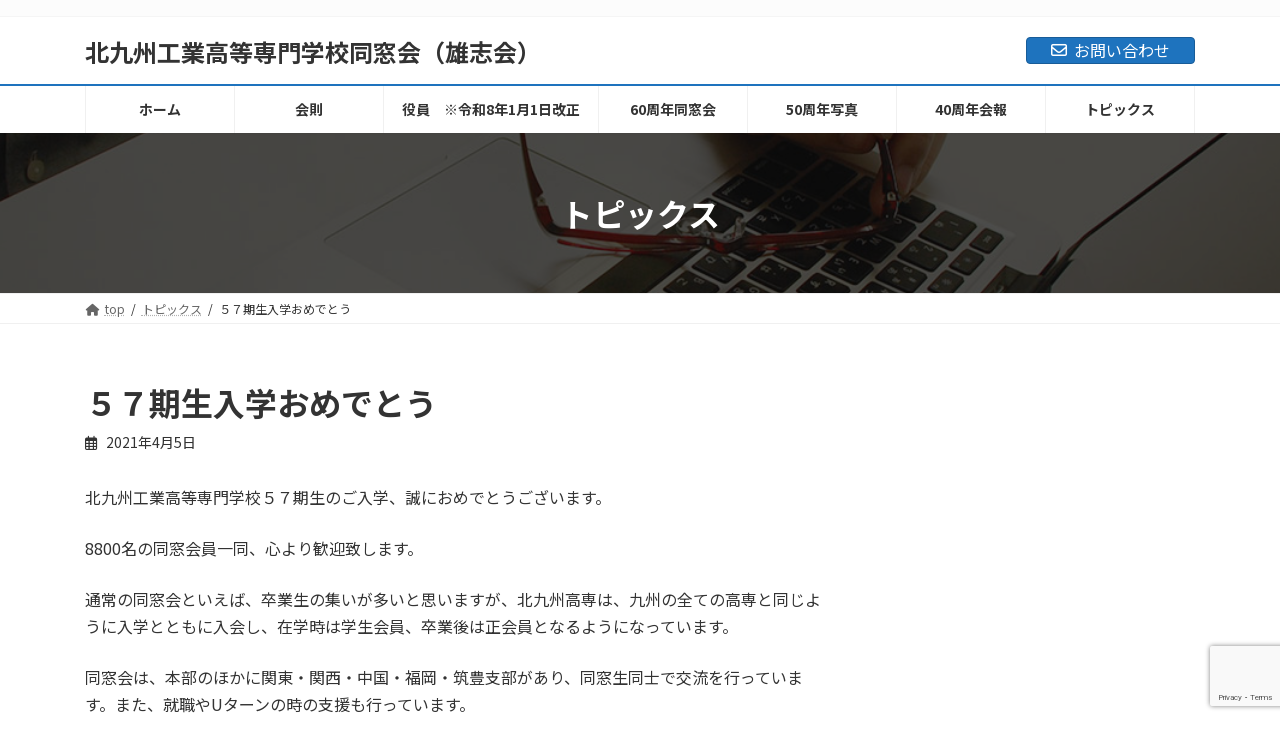

--- FILE ---
content_type: text/html; charset=utf-8
request_url: https://www.google.com/recaptcha/api2/anchor?ar=1&k=6Lfxh5YmAAAAAJ1JutsS0vJd8zmBOm6TYgw2T4QO&co=aHR0cHM6Ly9rY3Qtb2IuanA6NDQz&hl=en&v=PoyoqOPhxBO7pBk68S4YbpHZ&size=invisible&anchor-ms=20000&execute-ms=30000&cb=g16l6alt8c39
body_size: 49038
content:
<!DOCTYPE HTML><html dir="ltr" lang="en"><head><meta http-equiv="Content-Type" content="text/html; charset=UTF-8">
<meta http-equiv="X-UA-Compatible" content="IE=edge">
<title>reCAPTCHA</title>
<style type="text/css">
/* cyrillic-ext */
@font-face {
  font-family: 'Roboto';
  font-style: normal;
  font-weight: 400;
  font-stretch: 100%;
  src: url(//fonts.gstatic.com/s/roboto/v48/KFO7CnqEu92Fr1ME7kSn66aGLdTylUAMa3GUBHMdazTgWw.woff2) format('woff2');
  unicode-range: U+0460-052F, U+1C80-1C8A, U+20B4, U+2DE0-2DFF, U+A640-A69F, U+FE2E-FE2F;
}
/* cyrillic */
@font-face {
  font-family: 'Roboto';
  font-style: normal;
  font-weight: 400;
  font-stretch: 100%;
  src: url(//fonts.gstatic.com/s/roboto/v48/KFO7CnqEu92Fr1ME7kSn66aGLdTylUAMa3iUBHMdazTgWw.woff2) format('woff2');
  unicode-range: U+0301, U+0400-045F, U+0490-0491, U+04B0-04B1, U+2116;
}
/* greek-ext */
@font-face {
  font-family: 'Roboto';
  font-style: normal;
  font-weight: 400;
  font-stretch: 100%;
  src: url(//fonts.gstatic.com/s/roboto/v48/KFO7CnqEu92Fr1ME7kSn66aGLdTylUAMa3CUBHMdazTgWw.woff2) format('woff2');
  unicode-range: U+1F00-1FFF;
}
/* greek */
@font-face {
  font-family: 'Roboto';
  font-style: normal;
  font-weight: 400;
  font-stretch: 100%;
  src: url(//fonts.gstatic.com/s/roboto/v48/KFO7CnqEu92Fr1ME7kSn66aGLdTylUAMa3-UBHMdazTgWw.woff2) format('woff2');
  unicode-range: U+0370-0377, U+037A-037F, U+0384-038A, U+038C, U+038E-03A1, U+03A3-03FF;
}
/* math */
@font-face {
  font-family: 'Roboto';
  font-style: normal;
  font-weight: 400;
  font-stretch: 100%;
  src: url(//fonts.gstatic.com/s/roboto/v48/KFO7CnqEu92Fr1ME7kSn66aGLdTylUAMawCUBHMdazTgWw.woff2) format('woff2');
  unicode-range: U+0302-0303, U+0305, U+0307-0308, U+0310, U+0312, U+0315, U+031A, U+0326-0327, U+032C, U+032F-0330, U+0332-0333, U+0338, U+033A, U+0346, U+034D, U+0391-03A1, U+03A3-03A9, U+03B1-03C9, U+03D1, U+03D5-03D6, U+03F0-03F1, U+03F4-03F5, U+2016-2017, U+2034-2038, U+203C, U+2040, U+2043, U+2047, U+2050, U+2057, U+205F, U+2070-2071, U+2074-208E, U+2090-209C, U+20D0-20DC, U+20E1, U+20E5-20EF, U+2100-2112, U+2114-2115, U+2117-2121, U+2123-214F, U+2190, U+2192, U+2194-21AE, U+21B0-21E5, U+21F1-21F2, U+21F4-2211, U+2213-2214, U+2216-22FF, U+2308-230B, U+2310, U+2319, U+231C-2321, U+2336-237A, U+237C, U+2395, U+239B-23B7, U+23D0, U+23DC-23E1, U+2474-2475, U+25AF, U+25B3, U+25B7, U+25BD, U+25C1, U+25CA, U+25CC, U+25FB, U+266D-266F, U+27C0-27FF, U+2900-2AFF, U+2B0E-2B11, U+2B30-2B4C, U+2BFE, U+3030, U+FF5B, U+FF5D, U+1D400-1D7FF, U+1EE00-1EEFF;
}
/* symbols */
@font-face {
  font-family: 'Roboto';
  font-style: normal;
  font-weight: 400;
  font-stretch: 100%;
  src: url(//fonts.gstatic.com/s/roboto/v48/KFO7CnqEu92Fr1ME7kSn66aGLdTylUAMaxKUBHMdazTgWw.woff2) format('woff2');
  unicode-range: U+0001-000C, U+000E-001F, U+007F-009F, U+20DD-20E0, U+20E2-20E4, U+2150-218F, U+2190, U+2192, U+2194-2199, U+21AF, U+21E6-21F0, U+21F3, U+2218-2219, U+2299, U+22C4-22C6, U+2300-243F, U+2440-244A, U+2460-24FF, U+25A0-27BF, U+2800-28FF, U+2921-2922, U+2981, U+29BF, U+29EB, U+2B00-2BFF, U+4DC0-4DFF, U+FFF9-FFFB, U+10140-1018E, U+10190-1019C, U+101A0, U+101D0-101FD, U+102E0-102FB, U+10E60-10E7E, U+1D2C0-1D2D3, U+1D2E0-1D37F, U+1F000-1F0FF, U+1F100-1F1AD, U+1F1E6-1F1FF, U+1F30D-1F30F, U+1F315, U+1F31C, U+1F31E, U+1F320-1F32C, U+1F336, U+1F378, U+1F37D, U+1F382, U+1F393-1F39F, U+1F3A7-1F3A8, U+1F3AC-1F3AF, U+1F3C2, U+1F3C4-1F3C6, U+1F3CA-1F3CE, U+1F3D4-1F3E0, U+1F3ED, U+1F3F1-1F3F3, U+1F3F5-1F3F7, U+1F408, U+1F415, U+1F41F, U+1F426, U+1F43F, U+1F441-1F442, U+1F444, U+1F446-1F449, U+1F44C-1F44E, U+1F453, U+1F46A, U+1F47D, U+1F4A3, U+1F4B0, U+1F4B3, U+1F4B9, U+1F4BB, U+1F4BF, U+1F4C8-1F4CB, U+1F4D6, U+1F4DA, U+1F4DF, U+1F4E3-1F4E6, U+1F4EA-1F4ED, U+1F4F7, U+1F4F9-1F4FB, U+1F4FD-1F4FE, U+1F503, U+1F507-1F50B, U+1F50D, U+1F512-1F513, U+1F53E-1F54A, U+1F54F-1F5FA, U+1F610, U+1F650-1F67F, U+1F687, U+1F68D, U+1F691, U+1F694, U+1F698, U+1F6AD, U+1F6B2, U+1F6B9-1F6BA, U+1F6BC, U+1F6C6-1F6CF, U+1F6D3-1F6D7, U+1F6E0-1F6EA, U+1F6F0-1F6F3, U+1F6F7-1F6FC, U+1F700-1F7FF, U+1F800-1F80B, U+1F810-1F847, U+1F850-1F859, U+1F860-1F887, U+1F890-1F8AD, U+1F8B0-1F8BB, U+1F8C0-1F8C1, U+1F900-1F90B, U+1F93B, U+1F946, U+1F984, U+1F996, U+1F9E9, U+1FA00-1FA6F, U+1FA70-1FA7C, U+1FA80-1FA89, U+1FA8F-1FAC6, U+1FACE-1FADC, U+1FADF-1FAE9, U+1FAF0-1FAF8, U+1FB00-1FBFF;
}
/* vietnamese */
@font-face {
  font-family: 'Roboto';
  font-style: normal;
  font-weight: 400;
  font-stretch: 100%;
  src: url(//fonts.gstatic.com/s/roboto/v48/KFO7CnqEu92Fr1ME7kSn66aGLdTylUAMa3OUBHMdazTgWw.woff2) format('woff2');
  unicode-range: U+0102-0103, U+0110-0111, U+0128-0129, U+0168-0169, U+01A0-01A1, U+01AF-01B0, U+0300-0301, U+0303-0304, U+0308-0309, U+0323, U+0329, U+1EA0-1EF9, U+20AB;
}
/* latin-ext */
@font-face {
  font-family: 'Roboto';
  font-style: normal;
  font-weight: 400;
  font-stretch: 100%;
  src: url(//fonts.gstatic.com/s/roboto/v48/KFO7CnqEu92Fr1ME7kSn66aGLdTylUAMa3KUBHMdazTgWw.woff2) format('woff2');
  unicode-range: U+0100-02BA, U+02BD-02C5, U+02C7-02CC, U+02CE-02D7, U+02DD-02FF, U+0304, U+0308, U+0329, U+1D00-1DBF, U+1E00-1E9F, U+1EF2-1EFF, U+2020, U+20A0-20AB, U+20AD-20C0, U+2113, U+2C60-2C7F, U+A720-A7FF;
}
/* latin */
@font-face {
  font-family: 'Roboto';
  font-style: normal;
  font-weight: 400;
  font-stretch: 100%;
  src: url(//fonts.gstatic.com/s/roboto/v48/KFO7CnqEu92Fr1ME7kSn66aGLdTylUAMa3yUBHMdazQ.woff2) format('woff2');
  unicode-range: U+0000-00FF, U+0131, U+0152-0153, U+02BB-02BC, U+02C6, U+02DA, U+02DC, U+0304, U+0308, U+0329, U+2000-206F, U+20AC, U+2122, U+2191, U+2193, U+2212, U+2215, U+FEFF, U+FFFD;
}
/* cyrillic-ext */
@font-face {
  font-family: 'Roboto';
  font-style: normal;
  font-weight: 500;
  font-stretch: 100%;
  src: url(//fonts.gstatic.com/s/roboto/v48/KFO7CnqEu92Fr1ME7kSn66aGLdTylUAMa3GUBHMdazTgWw.woff2) format('woff2');
  unicode-range: U+0460-052F, U+1C80-1C8A, U+20B4, U+2DE0-2DFF, U+A640-A69F, U+FE2E-FE2F;
}
/* cyrillic */
@font-face {
  font-family: 'Roboto';
  font-style: normal;
  font-weight: 500;
  font-stretch: 100%;
  src: url(//fonts.gstatic.com/s/roboto/v48/KFO7CnqEu92Fr1ME7kSn66aGLdTylUAMa3iUBHMdazTgWw.woff2) format('woff2');
  unicode-range: U+0301, U+0400-045F, U+0490-0491, U+04B0-04B1, U+2116;
}
/* greek-ext */
@font-face {
  font-family: 'Roboto';
  font-style: normal;
  font-weight: 500;
  font-stretch: 100%;
  src: url(//fonts.gstatic.com/s/roboto/v48/KFO7CnqEu92Fr1ME7kSn66aGLdTylUAMa3CUBHMdazTgWw.woff2) format('woff2');
  unicode-range: U+1F00-1FFF;
}
/* greek */
@font-face {
  font-family: 'Roboto';
  font-style: normal;
  font-weight: 500;
  font-stretch: 100%;
  src: url(//fonts.gstatic.com/s/roboto/v48/KFO7CnqEu92Fr1ME7kSn66aGLdTylUAMa3-UBHMdazTgWw.woff2) format('woff2');
  unicode-range: U+0370-0377, U+037A-037F, U+0384-038A, U+038C, U+038E-03A1, U+03A3-03FF;
}
/* math */
@font-face {
  font-family: 'Roboto';
  font-style: normal;
  font-weight: 500;
  font-stretch: 100%;
  src: url(//fonts.gstatic.com/s/roboto/v48/KFO7CnqEu92Fr1ME7kSn66aGLdTylUAMawCUBHMdazTgWw.woff2) format('woff2');
  unicode-range: U+0302-0303, U+0305, U+0307-0308, U+0310, U+0312, U+0315, U+031A, U+0326-0327, U+032C, U+032F-0330, U+0332-0333, U+0338, U+033A, U+0346, U+034D, U+0391-03A1, U+03A3-03A9, U+03B1-03C9, U+03D1, U+03D5-03D6, U+03F0-03F1, U+03F4-03F5, U+2016-2017, U+2034-2038, U+203C, U+2040, U+2043, U+2047, U+2050, U+2057, U+205F, U+2070-2071, U+2074-208E, U+2090-209C, U+20D0-20DC, U+20E1, U+20E5-20EF, U+2100-2112, U+2114-2115, U+2117-2121, U+2123-214F, U+2190, U+2192, U+2194-21AE, U+21B0-21E5, U+21F1-21F2, U+21F4-2211, U+2213-2214, U+2216-22FF, U+2308-230B, U+2310, U+2319, U+231C-2321, U+2336-237A, U+237C, U+2395, U+239B-23B7, U+23D0, U+23DC-23E1, U+2474-2475, U+25AF, U+25B3, U+25B7, U+25BD, U+25C1, U+25CA, U+25CC, U+25FB, U+266D-266F, U+27C0-27FF, U+2900-2AFF, U+2B0E-2B11, U+2B30-2B4C, U+2BFE, U+3030, U+FF5B, U+FF5D, U+1D400-1D7FF, U+1EE00-1EEFF;
}
/* symbols */
@font-face {
  font-family: 'Roboto';
  font-style: normal;
  font-weight: 500;
  font-stretch: 100%;
  src: url(//fonts.gstatic.com/s/roboto/v48/KFO7CnqEu92Fr1ME7kSn66aGLdTylUAMaxKUBHMdazTgWw.woff2) format('woff2');
  unicode-range: U+0001-000C, U+000E-001F, U+007F-009F, U+20DD-20E0, U+20E2-20E4, U+2150-218F, U+2190, U+2192, U+2194-2199, U+21AF, U+21E6-21F0, U+21F3, U+2218-2219, U+2299, U+22C4-22C6, U+2300-243F, U+2440-244A, U+2460-24FF, U+25A0-27BF, U+2800-28FF, U+2921-2922, U+2981, U+29BF, U+29EB, U+2B00-2BFF, U+4DC0-4DFF, U+FFF9-FFFB, U+10140-1018E, U+10190-1019C, U+101A0, U+101D0-101FD, U+102E0-102FB, U+10E60-10E7E, U+1D2C0-1D2D3, U+1D2E0-1D37F, U+1F000-1F0FF, U+1F100-1F1AD, U+1F1E6-1F1FF, U+1F30D-1F30F, U+1F315, U+1F31C, U+1F31E, U+1F320-1F32C, U+1F336, U+1F378, U+1F37D, U+1F382, U+1F393-1F39F, U+1F3A7-1F3A8, U+1F3AC-1F3AF, U+1F3C2, U+1F3C4-1F3C6, U+1F3CA-1F3CE, U+1F3D4-1F3E0, U+1F3ED, U+1F3F1-1F3F3, U+1F3F5-1F3F7, U+1F408, U+1F415, U+1F41F, U+1F426, U+1F43F, U+1F441-1F442, U+1F444, U+1F446-1F449, U+1F44C-1F44E, U+1F453, U+1F46A, U+1F47D, U+1F4A3, U+1F4B0, U+1F4B3, U+1F4B9, U+1F4BB, U+1F4BF, U+1F4C8-1F4CB, U+1F4D6, U+1F4DA, U+1F4DF, U+1F4E3-1F4E6, U+1F4EA-1F4ED, U+1F4F7, U+1F4F9-1F4FB, U+1F4FD-1F4FE, U+1F503, U+1F507-1F50B, U+1F50D, U+1F512-1F513, U+1F53E-1F54A, U+1F54F-1F5FA, U+1F610, U+1F650-1F67F, U+1F687, U+1F68D, U+1F691, U+1F694, U+1F698, U+1F6AD, U+1F6B2, U+1F6B9-1F6BA, U+1F6BC, U+1F6C6-1F6CF, U+1F6D3-1F6D7, U+1F6E0-1F6EA, U+1F6F0-1F6F3, U+1F6F7-1F6FC, U+1F700-1F7FF, U+1F800-1F80B, U+1F810-1F847, U+1F850-1F859, U+1F860-1F887, U+1F890-1F8AD, U+1F8B0-1F8BB, U+1F8C0-1F8C1, U+1F900-1F90B, U+1F93B, U+1F946, U+1F984, U+1F996, U+1F9E9, U+1FA00-1FA6F, U+1FA70-1FA7C, U+1FA80-1FA89, U+1FA8F-1FAC6, U+1FACE-1FADC, U+1FADF-1FAE9, U+1FAF0-1FAF8, U+1FB00-1FBFF;
}
/* vietnamese */
@font-face {
  font-family: 'Roboto';
  font-style: normal;
  font-weight: 500;
  font-stretch: 100%;
  src: url(//fonts.gstatic.com/s/roboto/v48/KFO7CnqEu92Fr1ME7kSn66aGLdTylUAMa3OUBHMdazTgWw.woff2) format('woff2');
  unicode-range: U+0102-0103, U+0110-0111, U+0128-0129, U+0168-0169, U+01A0-01A1, U+01AF-01B0, U+0300-0301, U+0303-0304, U+0308-0309, U+0323, U+0329, U+1EA0-1EF9, U+20AB;
}
/* latin-ext */
@font-face {
  font-family: 'Roboto';
  font-style: normal;
  font-weight: 500;
  font-stretch: 100%;
  src: url(//fonts.gstatic.com/s/roboto/v48/KFO7CnqEu92Fr1ME7kSn66aGLdTylUAMa3KUBHMdazTgWw.woff2) format('woff2');
  unicode-range: U+0100-02BA, U+02BD-02C5, U+02C7-02CC, U+02CE-02D7, U+02DD-02FF, U+0304, U+0308, U+0329, U+1D00-1DBF, U+1E00-1E9F, U+1EF2-1EFF, U+2020, U+20A0-20AB, U+20AD-20C0, U+2113, U+2C60-2C7F, U+A720-A7FF;
}
/* latin */
@font-face {
  font-family: 'Roboto';
  font-style: normal;
  font-weight: 500;
  font-stretch: 100%;
  src: url(//fonts.gstatic.com/s/roboto/v48/KFO7CnqEu92Fr1ME7kSn66aGLdTylUAMa3yUBHMdazQ.woff2) format('woff2');
  unicode-range: U+0000-00FF, U+0131, U+0152-0153, U+02BB-02BC, U+02C6, U+02DA, U+02DC, U+0304, U+0308, U+0329, U+2000-206F, U+20AC, U+2122, U+2191, U+2193, U+2212, U+2215, U+FEFF, U+FFFD;
}
/* cyrillic-ext */
@font-face {
  font-family: 'Roboto';
  font-style: normal;
  font-weight: 900;
  font-stretch: 100%;
  src: url(//fonts.gstatic.com/s/roboto/v48/KFO7CnqEu92Fr1ME7kSn66aGLdTylUAMa3GUBHMdazTgWw.woff2) format('woff2');
  unicode-range: U+0460-052F, U+1C80-1C8A, U+20B4, U+2DE0-2DFF, U+A640-A69F, U+FE2E-FE2F;
}
/* cyrillic */
@font-face {
  font-family: 'Roboto';
  font-style: normal;
  font-weight: 900;
  font-stretch: 100%;
  src: url(//fonts.gstatic.com/s/roboto/v48/KFO7CnqEu92Fr1ME7kSn66aGLdTylUAMa3iUBHMdazTgWw.woff2) format('woff2');
  unicode-range: U+0301, U+0400-045F, U+0490-0491, U+04B0-04B1, U+2116;
}
/* greek-ext */
@font-face {
  font-family: 'Roboto';
  font-style: normal;
  font-weight: 900;
  font-stretch: 100%;
  src: url(//fonts.gstatic.com/s/roboto/v48/KFO7CnqEu92Fr1ME7kSn66aGLdTylUAMa3CUBHMdazTgWw.woff2) format('woff2');
  unicode-range: U+1F00-1FFF;
}
/* greek */
@font-face {
  font-family: 'Roboto';
  font-style: normal;
  font-weight: 900;
  font-stretch: 100%;
  src: url(//fonts.gstatic.com/s/roboto/v48/KFO7CnqEu92Fr1ME7kSn66aGLdTylUAMa3-UBHMdazTgWw.woff2) format('woff2');
  unicode-range: U+0370-0377, U+037A-037F, U+0384-038A, U+038C, U+038E-03A1, U+03A3-03FF;
}
/* math */
@font-face {
  font-family: 'Roboto';
  font-style: normal;
  font-weight: 900;
  font-stretch: 100%;
  src: url(//fonts.gstatic.com/s/roboto/v48/KFO7CnqEu92Fr1ME7kSn66aGLdTylUAMawCUBHMdazTgWw.woff2) format('woff2');
  unicode-range: U+0302-0303, U+0305, U+0307-0308, U+0310, U+0312, U+0315, U+031A, U+0326-0327, U+032C, U+032F-0330, U+0332-0333, U+0338, U+033A, U+0346, U+034D, U+0391-03A1, U+03A3-03A9, U+03B1-03C9, U+03D1, U+03D5-03D6, U+03F0-03F1, U+03F4-03F5, U+2016-2017, U+2034-2038, U+203C, U+2040, U+2043, U+2047, U+2050, U+2057, U+205F, U+2070-2071, U+2074-208E, U+2090-209C, U+20D0-20DC, U+20E1, U+20E5-20EF, U+2100-2112, U+2114-2115, U+2117-2121, U+2123-214F, U+2190, U+2192, U+2194-21AE, U+21B0-21E5, U+21F1-21F2, U+21F4-2211, U+2213-2214, U+2216-22FF, U+2308-230B, U+2310, U+2319, U+231C-2321, U+2336-237A, U+237C, U+2395, U+239B-23B7, U+23D0, U+23DC-23E1, U+2474-2475, U+25AF, U+25B3, U+25B7, U+25BD, U+25C1, U+25CA, U+25CC, U+25FB, U+266D-266F, U+27C0-27FF, U+2900-2AFF, U+2B0E-2B11, U+2B30-2B4C, U+2BFE, U+3030, U+FF5B, U+FF5D, U+1D400-1D7FF, U+1EE00-1EEFF;
}
/* symbols */
@font-face {
  font-family: 'Roboto';
  font-style: normal;
  font-weight: 900;
  font-stretch: 100%;
  src: url(//fonts.gstatic.com/s/roboto/v48/KFO7CnqEu92Fr1ME7kSn66aGLdTylUAMaxKUBHMdazTgWw.woff2) format('woff2');
  unicode-range: U+0001-000C, U+000E-001F, U+007F-009F, U+20DD-20E0, U+20E2-20E4, U+2150-218F, U+2190, U+2192, U+2194-2199, U+21AF, U+21E6-21F0, U+21F3, U+2218-2219, U+2299, U+22C4-22C6, U+2300-243F, U+2440-244A, U+2460-24FF, U+25A0-27BF, U+2800-28FF, U+2921-2922, U+2981, U+29BF, U+29EB, U+2B00-2BFF, U+4DC0-4DFF, U+FFF9-FFFB, U+10140-1018E, U+10190-1019C, U+101A0, U+101D0-101FD, U+102E0-102FB, U+10E60-10E7E, U+1D2C0-1D2D3, U+1D2E0-1D37F, U+1F000-1F0FF, U+1F100-1F1AD, U+1F1E6-1F1FF, U+1F30D-1F30F, U+1F315, U+1F31C, U+1F31E, U+1F320-1F32C, U+1F336, U+1F378, U+1F37D, U+1F382, U+1F393-1F39F, U+1F3A7-1F3A8, U+1F3AC-1F3AF, U+1F3C2, U+1F3C4-1F3C6, U+1F3CA-1F3CE, U+1F3D4-1F3E0, U+1F3ED, U+1F3F1-1F3F3, U+1F3F5-1F3F7, U+1F408, U+1F415, U+1F41F, U+1F426, U+1F43F, U+1F441-1F442, U+1F444, U+1F446-1F449, U+1F44C-1F44E, U+1F453, U+1F46A, U+1F47D, U+1F4A3, U+1F4B0, U+1F4B3, U+1F4B9, U+1F4BB, U+1F4BF, U+1F4C8-1F4CB, U+1F4D6, U+1F4DA, U+1F4DF, U+1F4E3-1F4E6, U+1F4EA-1F4ED, U+1F4F7, U+1F4F9-1F4FB, U+1F4FD-1F4FE, U+1F503, U+1F507-1F50B, U+1F50D, U+1F512-1F513, U+1F53E-1F54A, U+1F54F-1F5FA, U+1F610, U+1F650-1F67F, U+1F687, U+1F68D, U+1F691, U+1F694, U+1F698, U+1F6AD, U+1F6B2, U+1F6B9-1F6BA, U+1F6BC, U+1F6C6-1F6CF, U+1F6D3-1F6D7, U+1F6E0-1F6EA, U+1F6F0-1F6F3, U+1F6F7-1F6FC, U+1F700-1F7FF, U+1F800-1F80B, U+1F810-1F847, U+1F850-1F859, U+1F860-1F887, U+1F890-1F8AD, U+1F8B0-1F8BB, U+1F8C0-1F8C1, U+1F900-1F90B, U+1F93B, U+1F946, U+1F984, U+1F996, U+1F9E9, U+1FA00-1FA6F, U+1FA70-1FA7C, U+1FA80-1FA89, U+1FA8F-1FAC6, U+1FACE-1FADC, U+1FADF-1FAE9, U+1FAF0-1FAF8, U+1FB00-1FBFF;
}
/* vietnamese */
@font-face {
  font-family: 'Roboto';
  font-style: normal;
  font-weight: 900;
  font-stretch: 100%;
  src: url(//fonts.gstatic.com/s/roboto/v48/KFO7CnqEu92Fr1ME7kSn66aGLdTylUAMa3OUBHMdazTgWw.woff2) format('woff2');
  unicode-range: U+0102-0103, U+0110-0111, U+0128-0129, U+0168-0169, U+01A0-01A1, U+01AF-01B0, U+0300-0301, U+0303-0304, U+0308-0309, U+0323, U+0329, U+1EA0-1EF9, U+20AB;
}
/* latin-ext */
@font-face {
  font-family: 'Roboto';
  font-style: normal;
  font-weight: 900;
  font-stretch: 100%;
  src: url(//fonts.gstatic.com/s/roboto/v48/KFO7CnqEu92Fr1ME7kSn66aGLdTylUAMa3KUBHMdazTgWw.woff2) format('woff2');
  unicode-range: U+0100-02BA, U+02BD-02C5, U+02C7-02CC, U+02CE-02D7, U+02DD-02FF, U+0304, U+0308, U+0329, U+1D00-1DBF, U+1E00-1E9F, U+1EF2-1EFF, U+2020, U+20A0-20AB, U+20AD-20C0, U+2113, U+2C60-2C7F, U+A720-A7FF;
}
/* latin */
@font-face {
  font-family: 'Roboto';
  font-style: normal;
  font-weight: 900;
  font-stretch: 100%;
  src: url(//fonts.gstatic.com/s/roboto/v48/KFO7CnqEu92Fr1ME7kSn66aGLdTylUAMa3yUBHMdazQ.woff2) format('woff2');
  unicode-range: U+0000-00FF, U+0131, U+0152-0153, U+02BB-02BC, U+02C6, U+02DA, U+02DC, U+0304, U+0308, U+0329, U+2000-206F, U+20AC, U+2122, U+2191, U+2193, U+2212, U+2215, U+FEFF, U+FFFD;
}

</style>
<link rel="stylesheet" type="text/css" href="https://www.gstatic.com/recaptcha/releases/PoyoqOPhxBO7pBk68S4YbpHZ/styles__ltr.css">
<script nonce="4AyqlpxC8bVOxp8nsL-aUw" type="text/javascript">window['__recaptcha_api'] = 'https://www.google.com/recaptcha/api2/';</script>
<script type="text/javascript" src="https://www.gstatic.com/recaptcha/releases/PoyoqOPhxBO7pBk68S4YbpHZ/recaptcha__en.js" nonce="4AyqlpxC8bVOxp8nsL-aUw">
      
    </script></head>
<body><div id="rc-anchor-alert" class="rc-anchor-alert"></div>
<input type="hidden" id="recaptcha-token" value="[base64]">
<script type="text/javascript" nonce="4AyqlpxC8bVOxp8nsL-aUw">
      recaptcha.anchor.Main.init("[\x22ainput\x22,[\x22bgdata\x22,\x22\x22,\[base64]/[base64]/bmV3IFpbdF0obVswXSk6Sz09Mj9uZXcgWlt0XShtWzBdLG1bMV0pOks9PTM/bmV3IFpbdF0obVswXSxtWzFdLG1bMl0pOks9PTQ/[base64]/[base64]/[base64]/[base64]/[base64]/[base64]/[base64]/[base64]/[base64]/[base64]/[base64]/[base64]/[base64]/[base64]\\u003d\\u003d\x22,\[base64]\\u003d\\u003d\x22,\x22GsKQw7hTw4nCu8OAwq1WNcOzwqERG8K4wqrDncKow7bCphN7woDCpgsWG8KJCcKVWcKqw6hCwqwvw7lFVFfCnsOGE33CsMKoMF1gw5bDkjw+UjTCiMOjw54dwrolARR/UcOKwqjDmFvDgMOcZsKtcsKGC8OdWG7CrMOLw4/DqSIdw4bDv8KJwqXDjSxTwrzCscK/wrR9w4x7w63DjG0EK37CrcOVSMOxw6xDw5HDiDfCsl8Tw7huw47CkAfDnCREH8O4E03Dm8KODwHDuxgyEMK/wo3DgcKad8K2NE1ww75dLsKOw57ClcKmw5LCncKhZCQjwrrCvTluBcKww47ChgkLBjHDiMKbwroKw4PDimB0CMKUwobCuTXDoHdQwozDu8OLw4DCscOmw49+c8O0QkAadMOFVVxqHgNzw4TDgTttwqVZwptHw7HDhRhHwr/Cii44wqlxwp9xUiLDk8KhwpB+w6VeGQ9ew6BWw5/CnMKzCQRWBlXDpUDCh8K2wrjDlykAw4QEw5fDlTfDgMKew7bCo2Bkw7F+w58PS8KywrXDvBDDoGM6REd+wrHCkTrDgiXClDdpwqHCrRLCrUs8w50/[base64]/PsKHfsKFw59RwqnDksOzwq8Fw7/Cs8KPw4XCpSLDsW1+UsO/wqcAOH7CrMKBw5fCicOawrzCmVnCosOPw4bCsgbDpcKow6HCssKHw7N+JxVXJcO/woYDwpxAFMO2CwYcR8KnCGjDg8K8FsKlw5bCki7CpgV2ZGVjwqvDqi8fVXbCusK4Pi3DqsOdw5lXEW3CqjHDk8Omw5glw4jDtcOaUBfDm8OQw4I2bcKCwo3DqMKnOjw1SHrDoXMQwpxcMcKmKMOMwrAwwooMw4jCuMOFL8Kjw6ZkwoTCqcOBwpYYw6/Ci2PDh8OfFVFDwr/CtUMCOMKjacOqwqjCtMOvw57DtnfCssKvZX4yw4nDrknCqlnDnmjDu8Kfwpk1woTCqMOTwr1ZWQxTCsO2ZFcHwofCkRF5VTFhSMOVc8Ouwp/DngYtwpHDiBJ6w6rDv8O3wptVwonCjHTCi1XCjMK3QcKyO8OPw7odwqxrwqXCt8Ope1BPTSPChcKJw55Cw53CiwItw7F3GsKGwrDDtsKIAMK1wpbDjcK/w4M3w7xqNGhbwpEVHR/Cl1zDpcO9CF3Cv0jDsxNmD8OtwqDDj1oPwoHCt8KEP19Aw6nDsMOOQcKLMyHDmTnCjB48wplNbAnCq8O1w4Q0Vk7DpSfDlMOwO3HDl8KgBiJgEcK7Dh54wrnDl8OwX2syw5hvQAM+w7k+JybDgsKDwoAmJcOLw5DCpcOEAC7CtMO8w6PDiD/DrMO3w7k7w48eG1rCjMK7HMO5BB/Ch8KqPF3CvMO8wpxdejcSw4EOLmMsXsO1wqdSwqrCl8Oww5dcaTPCuXMOwrZew74Zw4xaw75Hw7PCrMKyw5E6T8K6I3HDqcKfwphCwr/Dm3zDmMOqw5IfPixfw5XDs8Kow7VzJghNw7nDknHClcOIdMK5w7rCtkd7wqFYw5IlwrrCisK+w7N0eFPDlwHDli3CsMKid8KkwqI+w63DlcOlPjXCpz/DnnPCq3fClMOfdsO/X8Kuc3/DjMKaw6XCnMOPYMKWw5XDk8OffcKrQcKjOcOEw69MS8OuAMOBw5fCjMKtwoMGwp1zwpdfw7Y3w4rDpsK/wofClcKeSAgvOglIcm16wq0+w4/Dn8OBw5DCgmfCg8O9dgc5w41tPxgTwptmfn7DjgXChxkewrlWw5tTwpFew5QawpHClRZeScOFw5jDhxdXwp3DnEDDu8KrU8KCw4vDksKRwqPDu8OEw6/DmgfDiQhTw5vCoWFdP8OFw4cNwqbCrRLCiMKsVMKvwpHDmMOOMcKZwr5YIQrDr8OkPSZzGFFFP0RqAlnDicO3enMYw7B3woU9CC9NwqLDkMOsZXNeQsKjHBVoWzQVVsK/S8KNFcOVHMKdwrlew4x+wrQJwq0mw7JMQQ0yB0lBwrgWIEbDtsKfw61lwobCq1DDqjnDnsOew47Cgy7CocO/aMKAw7s6wrfChGQ9AhMmAsK4KAsMEMOADsKkZwHCpSXDgMKqHy1NwosYw4VewrnDjsO5VX0dH8KMw6/DhivDuCHCtcKswr7CgQ57Uy5owpFCwo/Co2bDpVvCiShZwq7DoWjDrVjDgyfDr8O/wokDw41DAUbDjcK2wpY/w658CcKpw77CusOqwrLCnXVcwrfCvsO9OcOQwo7CjMO4w75wwo3CqcK+w6NBwrPCk8OlwqAuw4TClzEKwqrClMOSw4hjw6FWwqogJ8K0SxTDrC3DncKLwqZEwq/[base64]/Cli5lw6jDny3Chhc6w6F7wrTDnsO2wrB+wqzChSvDhMOXwogQMw8IwpkgDMKRw5rCuknDq2PCrDTClcOLw7h9wqTDvsK3wp3CohdVSMO3wqHDncKtwr86IGrDv8OHwoc7Z8Khw6nCnMOrw4/[base64]/Cp8OxNipnSAYgAA4Bw6bCrMKTQgLCtcOQbnLDnn5awqNAw7vCsMOkw4hYAcO6w6MOQD/CmMOXw5FXBhrDnl9tw5/Cu8OIw4HChBvDl1PDgcK4wos4w7YiRDofw7HDuivCt8Kowqpqw7TCt8OQZMOuwrIIwox8wr3Dl1/DnsOJclTDg8Oew4DDucOKX8K0w4U4wqseQ2EREC1ZM2LDp3ZQw4kGw5bDi8K6w6/[base64]/CuBsswrrDrsKLw7LDpB/DvWbCgcOkwp0nw4bDsjVpAsOSw7Ihw4DCsEjDkR/[base64]/DgR8qK8Ktwp3DvTDCpyQWYQnDljA3w5bDh8O9IFYfw6tWwpUQwpbDn8OZwrMlwootwrHDrsKpJcK2dcK8PMKuwpzCh8Kywp0SWMOzQUpgw4LCpcKsQHddVlZLZBthw4PChnUXHRguUD/DhwrDklDCl1Uhw7HCvikrwpXCln7DjcKdw59DRlI2Q8KIel/DqcK0w5UofCnDuSomw5zCl8KoZcOgZiHDiQRPw6A+w5d9ccOrBcKJw77CtMOgwohMBCBAaF3DjRvCvH/[base64]/ChMKLbVDDtQHCuMORU8KNMkcuO8OHwqtiPcOAb1PCnsO+OMOYwoVbwosyA0rDu8OdUcKZRF7CvsO9w7Qow4tVw6jCicOnw6p/Tl4URcKTw6wVH8OxwpkLwq4Nwpp1D8KNclHCgsOWDcK3esOaZxrCq8OAw4fCssOsWQxiwobDsjlzOwDCmGTDjgEpw5PDlzHCoCMoSl/CnnFlwpvDgMKCw5zDrg4Rw5rDrcKSw53CtCNPGsKswqtNwqtHGcO6Cx3CgsOeJsK7KFjCmcKKwoI4wowhIMKLwo/CsgMww6XDscOOCAbCpx0xw69yw7HDmMO5w4M3w4DCsnUJw5gUwp5OMCnCmMK5O8OvNMOqasOffMK3OGBwcAhTYG/DoMOMw5rCsDl2wqV6w4/DmsOTa8O7wqfClzM5wpVwUlvDpQ/[base64]/[base64]/w7HCrcKNMsOvw5rCpGTDh8KvajvDnMOFKT5HwrV7IMOGSsOOf8OfO8KXwr3DpAJewqF3wrpOwrAfwp3DmMKuwp3DlWzDrlfDuF9BZcOFTMOYwqhgw5/[base64]/[base64]/GXLDgQJJwowfw4DDuMODeCkmwpnDgGs0w4zDssOoVcONLsKgHhkuw4PDqwvDjgXCml4tBcKKw41GWRkvwp0WTgfCulwcTMOSwrTCuRU0w5TCsBHDmMOewrrDqWrDn8KTNMOWw4bCoXPCkcOxwprCih/[base64]/QH7DkcKPNcO4BMOVw5vCng9uWMKswpdnE33CsjbCoi/CrsK6woVRDFnCicK7w7bDlj5KcMO+wqjDi8OLfFTClsO/wrQKRzBVw5VMw6TDvMObIsOow53CnMKow5Uuw7JDwp4dw4nDhcO1FcOsYh7Cs8KDXFYBLG/CmAhiY2PCiMK9UcKzwoQAw4xTw7xZw4jDusKDwqg5w4HChMO9wo99w6PDtsKDwoMnOcKSd8OdfMKUSUZ4VhzCpsOBcMKJw5XDmsOswrfCpl9tw5DCnU05DXTCj1nDmlbCusO7fD7CmMKPCyVHw7fCnMKCwrphFsKow5Qyw6BGwqJrMgBoMMKqw6law5/CgnfCu8OJIRbChGrDiMKSwp9IZVdpNFnCosOyAMKhPcKxUsKew742wpPDl8ODEsO6wrVAN8O3FHfDiT9lwrnCssOYw5w0w5nCo8KWwpkqU8K7SsKhOcKRc8OQJy/DowJJwqF/[base64]/wqrDiMORw5YFcmpYacOaUiPCn8ODFSABw5kRwqHDk8O1w5TClcO+wpnCnRl6w5fCvMKRwo56wpDDjApUw6LDv8Knw6xJwowMLcK9H8OEw4XCmUBcZRB8wp7DsMKQwrXCnQrDsnjDuQrCiibCnUnDhAodwpIKBSbCu8K5wp/CucK8wrM/OmzCqcOHw6HDgXQIecOdw6jClwV1wr1YBG4swqRgAFLDnXERw7IMaHgswoDCl3AwwrEBPcKoaBbDhU7Cg8O1w5HDt8KDU8Kdwrc8wqPCm8KpwrReCcOUwrzCisKxJsK1KkLDuMKQGFvDmU9CAMKNwobCkMO0bcKQd8Kyw4vCgmfDgxnDtDLCiyvCscO/ChQgw4o1w6/DjMO4B1bDoWPCtRsow6rClsOKb8K8wrMLwqAgw4jCgMKPUcKqLRvCocKjw5HDnDLCoG3DtMKqw4xEDsOqZ3gzbMKMEcKuD8KzM2YGMsOrwoU0DXbCk8KlesOlw4oDwocTcSsjw4Baw4rDisK9f8OWwpEVw7PCoMKRwrbDjn4Ic8KCwo/Dg33DqcOJwogRwqh/wrLCs8OWwrbCuWt8w6NxwrgOw53CqiHDjlx8bVNgPMKOwo0HecOgw5rDjyfDk8Osw4plWsK6SW3CscKEKhwUE10gwqAnwoNtUh/Cv8OSXhDCqcKqEUYgwrtGI8O1w4/CkQjCiU/[base64]/DvsOVL8KEIcO8PWgow4VnwpbCqcOSI8OEPE0oe8OGPGbCvU3CrjzDs8Kyd8OKwp1xPsOXw7PCgkYawq7CkcO7bsKQwqbChAXDlnh5wrwBw7Ynwrohwp1Dw6M0bsKbVMKPw5nDpsOhZMKFPyTDmitqUsOhwo3DnsO5w6JOe8OCA8OkwobDu8OdXUJ3wpPCkV/DusOPAsO5w5bCvBzCrSJFUcOiCClODsOdwrtrw4kawoDCkcOYMSJfwrfDmwzDhMKhLSFww5XDrQzClcOaw6HDhkTCp0UOFGjCmTJpVcOswrrDlgPCtMOXBjbDrBZ8JVEAVcKHRUvClsOQwrxRwoQKw4hRBsKkwpzCrcOAwr/[base64]/CgMO1OHTDiF8pKhXCqB45w6XDn8K6cT3DoGEmw6zCqcKkw6LCkcKnQHNLXicPGsKNwpNdJsOoMUFmw6ALw5/CjBTDsMO+w7dAa3lcw4RTwpZLw4nDqxTCqsOgw64Qw6oKw5DDkDFYKnPChgTCm3EmGzEdDMKuwrhqE8OSwrTCnsOuDcKjwpvDlsO8BygIBSnDl8KuwrIPb0XDpGcRfztdGsKNLgTDkcOxw5EgfWRnZQ/CvcKQMMKfQcOQwqDDncKjMFLDqjPCgBsPwrDDkcOEZ0/ChwQ+aVzDsSACw6kENcK6DxvDu0LCo8K2EDk/D3TDiR8ewow3QnEWwplVwp8wT2LDg8O/[base64]/Di3x1Z1JVc8KGw7HCvMOEWMKRP8OGOMKnUQ4lR3RTw7bCkcOCLmJfwo/Dn2XDsMK9w5bDtmDDox8hw5QawoQ9EMOywp7DkXZwwpHDlE/CtMK7AsORw5waD8OmdC94CcKmwrtTwrXDngjDucOPw5/DrMKgwqocw6XCqHfDqMK2GcKlw47CkcO0wqLCrj3Cplo6QGHCm3Z0wrMGwqLCrjvDncOiwonDvjhZPsKaw5XDj8KhB8O4wqEfw47DtcOWw5LDq8OawrXDu8OPNBk9YjwBw5FoKMOkN8KhWAQBWRpNw4DDucOJwrc5wpLDijUrwrFGwrvCo3LCjVJ7wo/DvVPCpcO5RnZvXBvCpsOtKMO6wqwLKMKlwqzDoAbClsKwX8KZHjHDlAoFwpbCoS7CkzlyNcKTwqrDlnPClMOyK8KqTHUEfcOvw6FtLnXCmGDCiVRqfsOuPsOlwq/DjAnDm8OiQBbDhSbCjEMTZcKrw5TCkELCqUzCjXzDvWTDvkPCszVCAWbCgcKCJcOZw5zChMKkawcGwqTDusOKwqp1egkdLsKiw4BqbcORw5ltw7zCgsKpBnQrwqTCtjsiw6vDhXlhwqsLwrxRZy7CoMKLw7/DtsK7DArDuVDCkcKzZsO0wohlc1fDo2nDp0YtOcOWw5NUb8OWaTLCtgbDlShPw6x8FhPDi8OwwoIfwo3DsGnDn09KMTBcNcOiWC4hw5VrKcKEw7BBwoBbcDErwoYsw53DnsOgHcOAw7bCtAXDjEQ+YmTDt8KgBh5rw7bDqhLCosKBwpQPYC3DoMO/MW/Cl8OTAHoNWMKbU8OQw4VmRFTDqsOSw5bDmQLCtsOTQsOWdcOlUMOVZSUNJMKIwqbDn0Yowo8wClPCtzLDlTDDosOWFgQ0w6/DoMOuwpLCnMOBwpU5woI1w6gnw5RIwqdcwqHDvcKMw4lKw4R+YU3Cu8KowpgywrMaw7NeIcKzMMKvwrzCvMO3w4EANH/CtcO4wofCj1nDlcOew5jCr8OJwoY6SMOAUMKiN8O6WsKOwqZpM8OiLj0Dw6rDqituw4xAw6TCiBfDiMOkAMOnXDPCt8KKw5rDm1RQwr4caRYLw7VFRMO6IcKdw6xOcV1cw5weYQjCvE14dMOKUAxvUcKYw4zCsCpAY8KESMKhEcOsczvCtF3Du8O4w5/Ct8Kkwq7CoMOkUcKbw70hRsKWwq0QwofCungdwrAwwq/ClxLDon4MIMOKFcOCWid3wosDaMKeTsOoVhx5KmvDuCXDrmDCkzXDscK8NsKLwrXDn1B6wqsgH8KOUDfDvMO9w6RtOAlJw61Ew6RGdMKpwoM0ADLDpxxow58yw64hCXkrwr/[base64]/DhRUrBWXCnsKsw6HDhkY8w5DDuMO1wrt0wpXDusKPw6XCncK+c21vwprDnHfDgHwEwr7CicKlwoASLMK5w4sPKMObw7RfAMOaw6TDtsKOLcOnRsKLw6PCoxnDqcK3wq50RcKVMcOsZcOGw7zDvsKOSMOWMBDDvCl/w7hDw5jCu8Owf8K7Q8O4PMOxOUkqYxfCjzTCjcK0FxB/wrQKw7fDmhAhaifDrQJQY8KYKcORwonCucOXwo/DslfDkjDDiQxAwpjCqwHClsOewrvDhj3DicKzwrlYw5l/wr4Yw4A5aj7CtjzCpmETw7TDmAJ2HMKfwotlwq06DsKJw6bDj8OTPMOuw6vCpVfComfCrCTCgsOgGxUuw79qb1cowoXDlmQ0IwPCpsKlH8K/Ok3Co8O3ScO1d8KBTUHDjyTCo8OhbHQoecKMPMK0wp/DikvCpUMmwrLDrMO5c8Osw5PCmATDiMONw6XDtsKnIMOwwpvDvBpIwrQxBsKFw7LDrSNBWHXDuCVMw4zCgcKhZ8OGw5HDnMKbEcKQw781cMO+asKcEcKuDygQwodhw7VKwohcwqHDtEFgwpNBYE7ChG49wqDCnsOoIQYDS3xwHRLDkcOnwr/Dkitqw6UcSho3Ml1/w7cNV1gOHVgXFn/CkSlJw5XDhnPCvsKXwo3Dv0xPcWMAwqLDvmfCnMOJw6Bvw7xjw4PCjMOXwqd5CxrCs8Kqwpw8wplMwrzCr8K6w5TDmWNnLjpuw55wOVVmfQPDpMOtwrVXbUd4fG0tw73Dj37CrVHChTjCnBHDvMOqWzcKw67DlQJYw5/CpMOHD2jDs8OIbMKBw5ZoXsOsw7BgHiXDhEbDu0fDjGB5wr1kw7k9AcKCw6YLwohmJhp/wrDCsB/DuncJw7xPeD/CtcKRTBxawqo8T8KJEcOgwrrCqsOOQ0I/[base64]/DicOMw4zDryTDrx05RxoiXMKdwqIxfsOJw5HCqsKHYcKtMcKOwqw/[base64]/[base64]/CnF8yLMO4w6vDvCofw6J2wqvDpTQ9w50SSCx4dcK6wpB+w50mw5U7F39zw6wowpZkZ2guC8Opw7XDhkJgw4BMcSUXPXnCvMK9wrFtZcOYGsODIcOZB8K7wq7CixcIw5fCg8KNKsK2w4d2J8OxeSFUH21IwpJqwqVSJcOkLEPDlAEOGcK/wrDDlsK+wrgiBgzDr8OUSmpjD8K6wrbCnsKJw5zDnMOswozDvMODw5XCkFUpTcOvwpJxVS0LwqbDoAvDoMKdw7XDssOiRMOgw7/Cq8KbwqfCqBpqwq8CXcO2w7hTwoJCw7TDssOSUG3CsU3CgQRLwpkvM8OTwpbDrsKcUcO6w4/CvsKQw6l3PADDosKawrXCmcO9YGvDpnJVwqrDgDE4w7PCmyzCnVloIwYmBMKNG0E7B1XDr0/DrMKlwozCo8OwM2PCrRPClj80djrCrMKKwqpQw50Fw60owoRFMx7CgmHCjcO8d8O/esKoazN6wrvCmnRUw4jCiH7DvcKfQ8OGOgzCs8OewrDDtcOSw5cPw4nCi8OMwqTCsFNhwrdGJHfDjsOJw7zCsMKeRTAHIwQqwrYkU8K8woNaOcOVwp/Dh8OHwpHDmcKFw6BPw4vDmMOww5JvwrJGwqvCjg8pZsKhZkdHwqfDo8Oqw6pZw55Qw7zDiBY1bsK9PsOnNUoADHJ6PHU0XQ3CjEPDvQ/CqcKnwrgpwqzDkcO+W0lDcCtuw4lwIcK8w7fDqcO5w6cuVsKiw40DI8Oiwr0GcsOdPGHCh8KsUzHCtcO1B3wqEcKZw4xrdDRULH3CosOcQUspNzLCh1YAw6DCrBd3wpLCg1jDpxdCw4nCosOhfAfCt8OhZsKiw4AqeMOIwpVTw6R4wpfCrcO3wosQZibDgMOuUnAHwq/CnA9mHcO2DA/[base64]/[base64]/DvMOFw4TDiMOjasO0w6fCncK6d8O8w4nDhsK7wr3DmXgVY8OIwpHDt8KVw4c9GgwHcsOyw4DDlB9Uw4dSw7rCsmlowqDDgUDCtcK+w5/Ds8OQwpjDk8KldcORc8K1X8Kfw75fwpwzw7V4w4/DisO/w6MiJsKgB1/DpRTCtxrDssK/wqDCpm/CpcKCeip8VAjCujzDssOhWMOkHn7DpsK1KygDZMO8TVnCgsKxOMO2w5FhRDoWw6DDrsKpwrbDowQzwp/Dr8KVKsK3CcOPdgLDkkNCXSLDvkvCrzjDmSwNwqNqJ8KSw6lbAcOsN8K2BMO4w6BLIm7DlMK9w4paHMOSwoNMwr/[base64]/woPDr8K1BGTDocK8Aj/DjFbDtQPDoyMQcMO6N8K/WsOxw6dlw58Rwp3DncK7wovCojjCr8OgwqFTw7HDt0PDlXgLMRkAFybDm8Khwr4FC8ORwotWw6ovwqcYNcKXw7/[base64]/dcOUw41cMMOUL8OowrQCw6HDmsOIwrXDmwfCkQvDtyLDuQ/CgcO2SEjDqMKYw51nOEnDrCLDnkTDqzjCkBonwp7DpcKaPFVFw5N/w5bCksO+w4oTUMK4VcK6wp44wrx2R8Onw6bCkMO0w65AWcOpBTbClyzDq8KyVUrCmDpuXMOMw54FwonDmMK3KXDDuzMvZ8KQAsKhUA44w69wLsOoCsKXbMKIwpsuw7pLYsKKw6gfGVV/wqd6FMO0w5xJw6Vmw7PCql1uNcOJwoNew4MQw7vCj8Okwo3ChcKrfsKZXgNiw617Q8OnwqPCqyjCv8KvwobDucKIDx7DpT/CpcKyGcOWK0oCMmcKw7bDqMKIw6UKwqE9wqtvw7pif0cESjQywpHCozZJYsOaw73Du8KaIHjDjMKSaBUawogWccOPwoLDrsKjw5FPRTgXwqNwfcK/EjTDm8KZw5crw5fCj8KxBsK5TcK7aMOIGMKMw73Du8Kmw77DgzLCg8OoT8OPw6YjAXXDjVrCgMO/w4zChcKvw57CrUTCpsOpwq0LVsKiR8K3W2c3w5FSw4BfQFk0BMOzcz/[base64]/CvsOxw6hETMOzW8Kaw45zVMK3wrlUw57Cn8OAfsOSw5LDgMKDCmLDqgHDvsKiw4vCssKtY3B+LMOOV8OrwrQ8wok+FB4xBC1rwr3CilXCvcKCfArDknjCmlUqRUTDpWo5XMKbRMO5OnvCu3fDp8KowoNdwoQVQDTDpMKsw4YzOn3CuibDqm91FMO/[base64]/DkTxEdMOTXUl0wp7DmMKawqnDjcKzwqHCg8Kmw5YoMsKmw5B7wrTCj8OUPXsJwoPDjMKBwrrDuMKlQcKowrYhd007w7VRwq4NEHxfwr8XRcKmw7g8TjDCuBpkdCXCh8Kpw47DkcKyw51ANxzDogXCqTXChMOdNBzCmCvCkcKfw79CwoHDk8KMV8K5wqplHA9awr/[base64]/DnsKqKMOXw7MZOEbCu2NvBzrDl8OiLkHDkEjDlFlcw6RIBxvDqUp2w5zDpDBxwo/CksOTwofCgk/[base64]/CkyrCrMKuwr9kamzCqMOdQ0c1IwzChMKcwopowpHDkcK8w7bDrsOowqfCr3DCqFsKXGBPw7vCjcOHJwvDkMOCwrtrwrjDrsOlwobDkcOnw7bCrcO5w7fCtsKMF8OwbsK7wo/Co3p6w6jDhCg+YsObLQInG8OLw4JWwqd3w4rDssKUC29QwooBR8O6wrNaw4bCj2jCpn/CrklgwobCgHR4w4lJalbCs0vCp8O2PsOHYm4uYsKaf8OaG3bDhT7CjMKIfgXDk8OFwpDCojwBaMOha8Odw5gsZMKIw4fCohMtw6LCvsOOIh/DvRLCtcKjw7PDiSbDolQ/ccK2ZjrCiVjCtcOQw70qbcKfYTU4R8K5w4PCqirDn8K2XsOUw6XDkcKlwp0rfjzCsmrDkwszw4RrwpbDoMKgw4/Cu8KRwobDnAQtScKwaBJ1V0fDoiQhwpjDtQjCi03CgcKjwodtw4AmBMKbfMOnHMKsw6x/[base64]/[base64]/DhEdDwr/ChcOZLDLCnmjCjMKhAinDumnCtMKrFsOSX8Ksw73DvcKCwpkZw5DCqcO1UAbCqCLCrWbCl0FBw6DDglIhFncFIcOHacOzw7nDp8KKAMOmwrAbDMOWwr/DnMKvwo3Ch8OjwqrCkCPDnwzDqWk8Y3jDj2jCuALCucKmNMKUdxEqM1zDh8OmP1jCsMOFw7TDksO/Xw00wqPClj/Do8K/wq1Kw5ssVsKWOcK4dsKZPCfDuWbCvMOpH2Viw6xvwoR1wpzCumg6bnoMHcOzw6duainDn8KvVMKgAcKKw55dw6bDqSzCmxnCiCXDhcKNAsKhAWl1GW8ZWcKOS8O1McKnZHI9w7fDtVPDr8OyAcKNwr3Cp8KwwpFyQsO/w5/DuSbDt8OTwrPCkCNNwrlmwq/[base64]/ChMKyQlJOwpLDqwgSQMKkNAJkODhsGMOswpHDkcKgfMKAwoPDox/DhgLCpXYuw5DCsH/DohnDv8OWU1glwovDgBnDkCnCucKsSBAaeMKwwqx2IwjCj8KDw5fCn8K3esOBwp84RiQiCQLDtz3CusOGTMKVVibDokRvXsK/w4lnw4h1wo7CvsOJwrfDncKsD8OKPQ7DvcOPw4/Ch2FMwp0NZcKiw5BQR8OaEVLDhWfCoA4pPMK/UV7DksKxwqnCvWrCohTCrcKpGHR9w43DgzvCv0DDtydYcsKbXcORJ1rDisKNwq3DpsKBdA3Cgk4/C8OSE8O9wq5gw77Cs8OTMMOsw5DClXDDoCfChTIXXMKvCA8kw6PDhhpyfsKlwrDCpX7DoAAJwqxsw7wMCkzCjUHDpE7DuwPDvnTDtBLCoMOawo0Vw49+w5bCk2NYwrpowrvCrnnCosKtw5XDlMONMMO0wptPIzNXw6nCu8O2w54Pw5LCnsKNMQDDol/CtkjDm8OeZcOywpJbw7VQwqN/w60Dw58Zw5rDtsKuS8OWwrjDrsKdGMKaZ8KkaMKYJcK9w6zCl2kIw4phwppkwqPDj33DvW3Cng7DmkfDmADCmBIpfk4twpvCuDfDsMKtFTw+LA3Dh8KKaQ/DjGrDsD7Cu8Kpw4rDlMOVDGXDlVUCwp4lwrxtwrdhw7NBaMOSBBhqXWHDv8KUwrRbw4BwVMOswqZ9wqXDiSrCvcOwbMKNwrjDgsK/[base64]/Cq8OAcl4iasKtw48kw67Cm0ApwqLDn8OuwqTCkcK6woHCosKGCcKpwrtIwpgew75Vw5XCrB4sw6DCm1vDiH7DthhHSMKEw45aw5YVUsOgwpTDt8OGYhHCpHwLKibDr8OTdMKPw4XDpFjCpyI2IMKlwq9ow7dXMTIPw5HDh8KyYsOQVMOtwrN5wqjDlG7DtMK/YhTDqQLCpsOYw5d3bDrDrBBKwo4MwrYCHkDCscONw5BScVPCoMKeEwrDshpLwrbCmCLCtxLDrzQ/w7HCpjHCuBB6D3xPw6rCkibCk8KQdgxKNsOFGAXCrMOgw7fDoxfCgsKwAXJww7UMwrdlUg7ChgTDl8KPw4Q6w7HChj/DkQh1wpPCghsHNlc7w4ANwr7DtsOPwrYxwoRJacKKXEc0G1NQSH/CmcKVw5oow5EIwqvCicK0PsKqK8ONBjrChDLCtMO1R15iG0J4w4J4Iz/DmsK8VcKSwpfDh1fDjsOYwrfDoMOQwrDDrS/DmsKsemHCmsKbw6DDt8Ojw5bDgcOKZSvCiEnCl8OowpDCjMKKHcK8w5vCrxoLLAcDU8OobG5vEsOrEsOxIW1OwrHCtsOXbcKJT2Q9wrHDnUhSwrUSG8KSw57Cq2o0wrkYDsKzw5XCvcOGw47CpsKOAsKKcTBTXnLDgcKowrlPw4p9fgMuw6fDiU/DnMKpwo7CvcOpwqTCosOxwpgNf8KjVAfCrVLDm8KCw5h7GsKmAx3CgQHDv8O8w5zDvMKCWx7CqcKBCgTCunwvd8OIwqHDhcKCw5JKG0JQUmHCg8Kuw4AmcsOTGWvDqMKFcmDCisOqw6NAYMKHWcKGYMKBBsK/[base64]/DoDfDu8OcV3bDgx9iCn1zwq3CogcqwopkOnPDvsKkwq3Ds0zDnQzDrwFbw4nDk8Kaw5o5w7dkf2rCrMKuw7XDm8K6TMKbC8O1wqdew7YLcgDDh8KAwpLCjg0PfHbCtsK4XcKww7Jawq7CuEJpEsOOMMKZeFXCnGIJF0fDjlTDvsK5wr0ya8KvfMKaw5kgO8KDJ8OFw4/ClHnCqcOdw64rJsOBTy50BsOsw7zCn8OHw5XCghl4w6Jgw5fCrzsdbhd/[base64]/[base64]/[base64]/[base64]/[base64]/[base64]/R8KFAAjChsKhaxI9RcO/MyZWwpdYfsOAIg7DjMOSw7fCqw13BcKJAhZgwoUZw73Dl8OABsOiA8Oew6ZVw4/DlsKfw7TCpl0HA8Ktw7p1wr/DqEcPw67DiSDCmsK6woV+wrfDkQjDlhluwoV/[base64]/DvFMrwpvDtU4dG8KiacKdOMKwwrZdw5fDhMOxPSXDqz3Cjm3Col7Dmx/DkUjCm1TCusKrAsOWMMKrIsKDfHrCjmUDwprDjG9sHkkefxLCkTvCoybCg8KLVGxHwpZQwrZ4w7fDosORemIaw5zCtsK8wrDDpMK9wrHDn8ObREfCuTNOVcKkwq/DpBouwo50eknCqylzw77CsMKJfUjClMKjYsKAw5nDtBY0EsOIwrnCrxtFNMOnw6Ivw6J1w4XDhiHDuCQzM8Obw74gw68aw54yZ8O0DTbDlsKtw5kfXMKIa8KNLnbDlMKaNzw3w5Axw5nClsK/[base64]/[base64]/DgW/DksOqwqdGw4YUXMO7w4IQFcKfw4TCnMKkw4nCkmnDn8K7wqZ1w7BBwoVtJ8Oaw657w6nCsTRFX0bDpsOhwoUkRX9Cw5PDvA3Dh8O9w5ErwqPDrT3CgVw9bQ/ChF/Dsj9zEBrDkyzCicK6woXCgMKTw44KRsO9aMOhw4vCjCXCklXDmCXDgQDDhH7ClsO9w6FNwpF0w4xecCHDiMOow4PDusOgw4fCiH3Dn8K/w5lNNwYzwoctw4kRFF7CpsKBwqoPw4dLbx3Ds8KIPMKlN2N6wqhZMxDDgsOYw4HCvcOJaivDglrCjMOVJ8KlD8KJwpHDnMKxDR9pwr/Ci8OICMK3R2jCvSHCp8OPwrw5JXHDoAjCrcO8wpnDokohd8O8w4Mew74GwpMPOgFNIk0Lw4DDsAE8DsKFwotEwoR+w6rCq8KEw5fCs14/wosSwpU9akREwoVBwpY2wq7DsjMVw53DsMOvw7x/[base64]/[base64]/wpDDrsKPQ8OQwp3CuwLDuApofyrCpRcmRUt5wrnCtcOKLMKmw5gow7XCpFvCkcOGO2bCsMKVwr3Cth10w49lw7LDoXbDqMOHw7E0wqogVVzDjnDDiMOFw6diwofDhsKhwovDlsKcGEIQwqDDqiRyHDjCqcKTA8OYPcOywpsNW8OnF8Kpwq5XBFgiQzJEwo/[base64]/CrhAREcOowpvDrsOiw6NqUcKWM8O0VsK0w57Cvy5qJ8O4w6HDkkXDg8OVHiUuw7/[base64]/Dr8OrZsOYBMOyJ3sZw5/Di8OeR2Jgf8OAwrA7woPDsHPDjiDCocKMw5MbehwVdFEvwpR2w6Igw7Rvw79OP08/[base64]/bMOtSGLDjMOFM28cw5jCi8K1ecO5TnrDgRDCpsKoRcKjF8OIW8Oiw4wpw7LDlmxzw74hdcKrw7fDrcOJWzYRw5/CgsOtUsKRcEA/wqlNdcOBwo5xDsKyK8OBwr4Vw5TCpX8CJcKMO8KqPHTDi8ONU8Onw6HCqiwtG1l/L3YAERUPw4zDrwVHQMOFw63Dn8OXwonDgsKOYMO+wqfDkMOxw5LDlQ1ja8OfVhzDrcO/wo0Xw77DnMOOPsKKTQjDhgPCukRrw7/Co8KBw6FtE2MkGsOtEVfCu8OawqvDoz5PWcOPUgjDn3QBw4vDgsKUYzDDon59w6rCvgPCkCJHfhPCiBB0PCwOPcKqwrHDnzHDpcKPW2ZZwpJmwp/[base64]/woElZ8KoXWZaw6IHwqkuw63Crz3CgFZ7w7rDmMOpw5hHWcOFwqDDtcKYwqLDikbCozwIYhjCpMO8RC9rw6ZHwpkBw7XDrwkAHcKXFicGPADCtcKQw6rDjmhowr8RNmAMJz9tw7FBEz4ew4VYw5A2dxxNwp/DmMK7wrDCpMK0wpBNPMOywqPClsK3CxPDqR3CqcKXEMOwIcOjw5DDp8KeAg95ZH7Cv3QaT8OTa8KxNGg7VzYbwopJw7jCkcKeW2VuN8Kew7fDo8KbEsOSwqHDrsK1QErDkk9Xw7IqJA10w558wqTDhMKCD8KkVDgob8KSwpIxTWJ6VE/DnsOAw4cww4/DjQjDmhNCcn11woFIwrTDpMO5woQzwo3CthrCssOyHsOlw6/DkMOTXxLDoUHDocOowrkLRyUiw68uwohgw5nCnljDsHUqIcOVbCBRwrPCpDDCkMOMOMKnFsOxP8K3w4nClcKyw7l8Nxlsw5HCvsK1w4nCjMKtw4wIc8ONTMO4w6tAwq/DtFPCmcKxw7jCrl/DglNUdy/Dv8KIw5wjw6zDggLCosONfcKVO8K4w7zDo8ONwoViwpLCkB/CmsKTw4bCt0DCn8OGKMOCMMOKVgvCjMKuRcK1NU4Mw7Biw7PDmQ7DtsOUw58Twp5MVS4pw4/DmMKrwrzDgMKtw4LCjMK7w7Jmw5pbGcOTEsOLw7DCmsKBw5fDrMOWwrFcw7bDrANwXTItTsK2wqQvw5LCky/[base64]/[base64]/w7PChSPCpSNWw4EoWsK2w57DtsOuElFcb8O2wrvDqU1IAcKfw7TDtgDDsMOOw4wiX39jwpXDq13CisKSw4ICwoLDlMKGwrfDsxsAb3bDgcOOBsKfwovCqsKywqUpw5bCpMK+LlfDqMKtfjvCtMKybTHCgyjCr8O+fQ/[base64]/f8Kxw4lRw43DvRLCvTIHAQfDgVDCoCgxw647w7dWVkbDmsO/w5fCrMKLw4kLw4bDucO7w4x9wpoYZcOvMMOCN8KmV8Oxw7zChMOXw5TDksKwPUw/agVfwqfCqMKAUlDCrWxDEcK+GcOzw7jCscKkBsOVRsKRwrbDv8OQwq/Du8OQYQJcw6EMwpgeLsKSJ8OafcOUw6RYN8O3I2jCol/DuMKAwrUsdV/CoHrDhcOIYMKAe8OyE8Oqw4d4DsKLTTE8YwfDh3jCmMKtw65jDHLDkyBPdAZjFzNDI8O6w6DCvMKuDsOqSlZtNWzCg8OWRsOrKcKTwr8decOywrJgFcKFwp0FKkElJWlAVlsgVMOVKFHCrW/Chwkcw4x1wp3DjsOTSk53w7gca8KXworCiMKaw5PCpsKOw6/DicKuOcKuwq8qwoLDtVHDgcKOfcONY8OOeDvDtFdlw6oUecOiwq7DuUhYwq0TQsKlUx/Dt8Oyw5sXwqHCm3UHw6TCoG5hw4HDtjoAwoc8w7xBJm7Ch8OxIcOwwpAgwobCncKZw5fCmkDDksKzacKhw6/DvMKYVsKnwrvCrXPDncO5MkTDrlQcYsObwrbCp8KhaTggw78EwosIBWYPEsOWwpHDqsKRw6/CgV3CvsKGw5xSPR7CmsKbXMOTwqjCkC4wwprCqcO7w5gJKsOIw5l7LcOdZiHCncO5fjfChWvDiTfDkgPCl8Oxw6Ukw67Di0pTTWFOw7rCn2nDkCpTA28mXcOkA8KgQU7Do8OwYUwVZGLDmUHDhsKuw7wvwqrCjsOkwpsjwqY/w6TCoF/DlcKsSgPDnAHCt2wIwpLDpcK2w55OS8KJw5/CgVocw7nCgcKLwp05w5bCq35tBMODWHrDnMKEPMOfwqMhwpluQSLCvMKfZxrCvGdLwq00S8OywqfDp37CrMKjwoF0w67DvwY8woAew7XDkT3Dq3DDnsKPw5jCiS/[base64]/[base64]/w60vw7A6DMKCWiE2w7RPw4PCtsKeF01qwp7CuGQVX8Kkw4vClMKAw4AGUjXCocKLUcO9QQDDiC7DtxnCtsKZIG7DgAbCjxfDu8KcwpHCmkIPKWc+bxwaesK/RsK3w5nCoDnDu0oSw5/[base64]/DmSvCikbCmcOvw7XDlncLW08jw73DrmlOw510wp8OH8KlYAbDjMK5B8OEwq5xWcO/[base64]\x22],null,[\x22conf\x22,null,\x226Lfxh5YmAAAAAJ1JutsS0vJd8zmBOm6TYgw2T4QO\x22,0,null,null,null,1,[16,21,125,63,73,95,87,41,43,42,83,102,105,109,121],[1017145,449],0,null,null,null,null,0,null,0,null,700,1,null,0,\[base64]/76lBhn6iwkZoQoZnOKMAhk\\u003d\x22,0,0,null,null,1,null,0,0,null,null,null,0],\x22https://kct-ob.jp:443\x22,null,[3,1,1],null,null,null,1,3600,[\x22https://www.google.com/intl/en/policies/privacy/\x22,\x22https://www.google.com/intl/en/policies/terms/\x22],\x22lLfjbBamBV+2Z7z0/dWcCps0SvBvMLxMO9O3iXfM2A8\\u003d\x22,1,0,null,1,1768849697269,0,0,[228,212,128,95],null,[223],\x22RC-i54YWttF6DJYbA\x22,null,null,null,null,null,\x220dAFcWeA4qSUVRReFyl8Vzv8ACh9G15MxguAZuj59u-SVQYzGl2a-2D786iEeYYf8nQb80_U0iB0e3TYdQumFQaz--GjLbWu9fvw\x22,1768932497015]");
    </script></body></html>